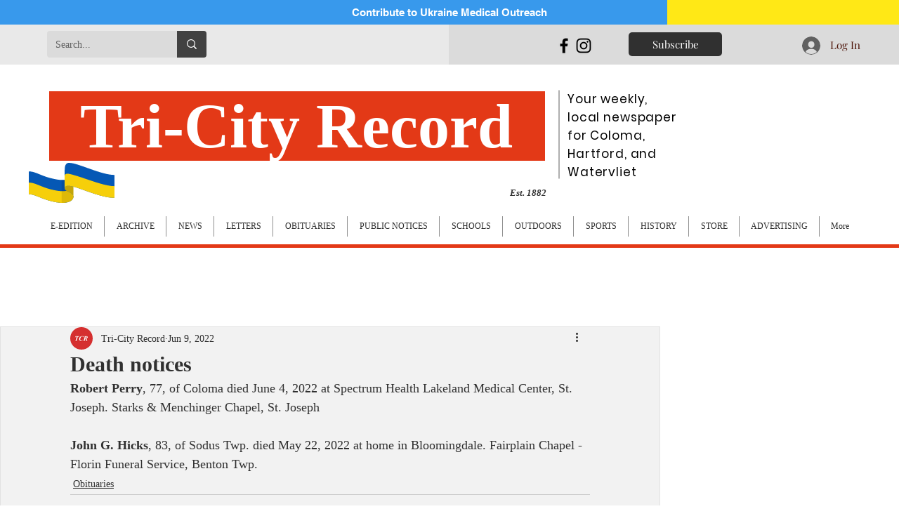

--- FILE ---
content_type: text/html; charset=utf-8
request_url: https://www.google.com/recaptcha/api2/aframe
body_size: 268
content:
<!DOCTYPE HTML><html><head><meta http-equiv="content-type" content="text/html; charset=UTF-8"></head><body><script nonce="Wi2mggR_mZ_BjVVgL6TExg">/** Anti-fraud and anti-abuse applications only. See google.com/recaptcha */ try{var clients={'sodar':'https://pagead2.googlesyndication.com/pagead/sodar?'};window.addEventListener("message",function(a){try{if(a.source===window.parent){var b=JSON.parse(a.data);var c=clients[b['id']];if(c){var d=document.createElement('img');d.src=c+b['params']+'&rc='+(localStorage.getItem("rc::a")?sessionStorage.getItem("rc::b"):"");window.document.body.appendChild(d);sessionStorage.setItem("rc::e",parseInt(sessionStorage.getItem("rc::e")||0)+1);localStorage.setItem("rc::h",'1768473010255');}}}catch(b){}});window.parent.postMessage("_grecaptcha_ready", "*");}catch(b){}</script></body></html>